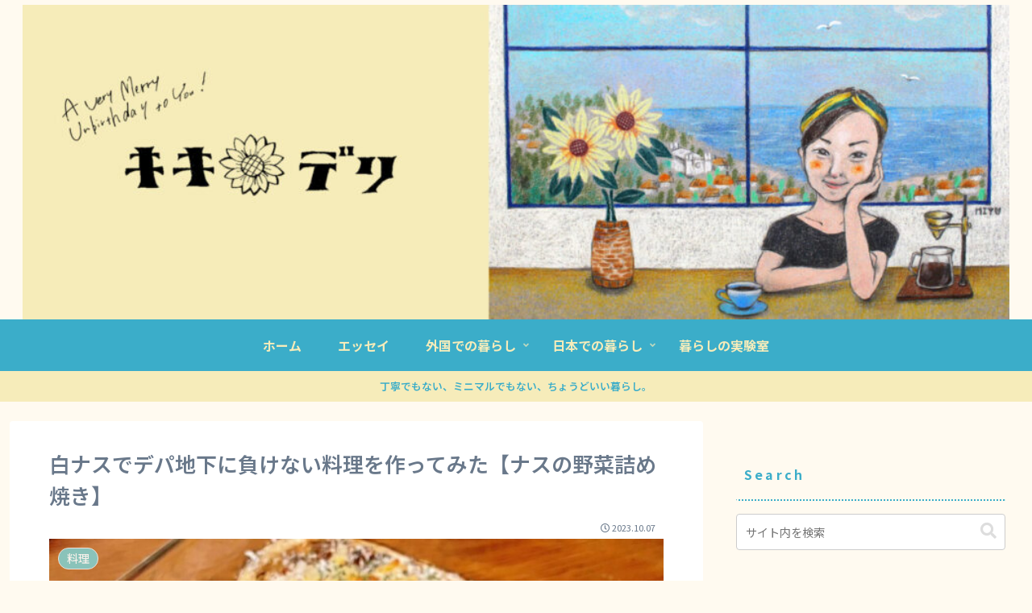

--- FILE ---
content_type: text/html; charset=utf-8
request_url: https://www.google.com/recaptcha/api2/anchor?ar=1&k=6LegelceAAAAAPms06rBmq_gECdT9i_bCbUkr0jl&co=aHR0cHM6Ly9raWtpZGVsaS5jb206NDQz&hl=en&v=PoyoqOPhxBO7pBk68S4YbpHZ&size=invisible&badge=inline&anchor-ms=20000&execute-ms=30000&cb=rw15d479x5wr
body_size: 48576
content:
<!DOCTYPE HTML><html dir="ltr" lang="en"><head><meta http-equiv="Content-Type" content="text/html; charset=UTF-8">
<meta http-equiv="X-UA-Compatible" content="IE=edge">
<title>reCAPTCHA</title>
<style type="text/css">
/* cyrillic-ext */
@font-face {
  font-family: 'Roboto';
  font-style: normal;
  font-weight: 400;
  font-stretch: 100%;
  src: url(//fonts.gstatic.com/s/roboto/v48/KFO7CnqEu92Fr1ME7kSn66aGLdTylUAMa3GUBHMdazTgWw.woff2) format('woff2');
  unicode-range: U+0460-052F, U+1C80-1C8A, U+20B4, U+2DE0-2DFF, U+A640-A69F, U+FE2E-FE2F;
}
/* cyrillic */
@font-face {
  font-family: 'Roboto';
  font-style: normal;
  font-weight: 400;
  font-stretch: 100%;
  src: url(//fonts.gstatic.com/s/roboto/v48/KFO7CnqEu92Fr1ME7kSn66aGLdTylUAMa3iUBHMdazTgWw.woff2) format('woff2');
  unicode-range: U+0301, U+0400-045F, U+0490-0491, U+04B0-04B1, U+2116;
}
/* greek-ext */
@font-face {
  font-family: 'Roboto';
  font-style: normal;
  font-weight: 400;
  font-stretch: 100%;
  src: url(//fonts.gstatic.com/s/roboto/v48/KFO7CnqEu92Fr1ME7kSn66aGLdTylUAMa3CUBHMdazTgWw.woff2) format('woff2');
  unicode-range: U+1F00-1FFF;
}
/* greek */
@font-face {
  font-family: 'Roboto';
  font-style: normal;
  font-weight: 400;
  font-stretch: 100%;
  src: url(//fonts.gstatic.com/s/roboto/v48/KFO7CnqEu92Fr1ME7kSn66aGLdTylUAMa3-UBHMdazTgWw.woff2) format('woff2');
  unicode-range: U+0370-0377, U+037A-037F, U+0384-038A, U+038C, U+038E-03A1, U+03A3-03FF;
}
/* math */
@font-face {
  font-family: 'Roboto';
  font-style: normal;
  font-weight: 400;
  font-stretch: 100%;
  src: url(//fonts.gstatic.com/s/roboto/v48/KFO7CnqEu92Fr1ME7kSn66aGLdTylUAMawCUBHMdazTgWw.woff2) format('woff2');
  unicode-range: U+0302-0303, U+0305, U+0307-0308, U+0310, U+0312, U+0315, U+031A, U+0326-0327, U+032C, U+032F-0330, U+0332-0333, U+0338, U+033A, U+0346, U+034D, U+0391-03A1, U+03A3-03A9, U+03B1-03C9, U+03D1, U+03D5-03D6, U+03F0-03F1, U+03F4-03F5, U+2016-2017, U+2034-2038, U+203C, U+2040, U+2043, U+2047, U+2050, U+2057, U+205F, U+2070-2071, U+2074-208E, U+2090-209C, U+20D0-20DC, U+20E1, U+20E5-20EF, U+2100-2112, U+2114-2115, U+2117-2121, U+2123-214F, U+2190, U+2192, U+2194-21AE, U+21B0-21E5, U+21F1-21F2, U+21F4-2211, U+2213-2214, U+2216-22FF, U+2308-230B, U+2310, U+2319, U+231C-2321, U+2336-237A, U+237C, U+2395, U+239B-23B7, U+23D0, U+23DC-23E1, U+2474-2475, U+25AF, U+25B3, U+25B7, U+25BD, U+25C1, U+25CA, U+25CC, U+25FB, U+266D-266F, U+27C0-27FF, U+2900-2AFF, U+2B0E-2B11, U+2B30-2B4C, U+2BFE, U+3030, U+FF5B, U+FF5D, U+1D400-1D7FF, U+1EE00-1EEFF;
}
/* symbols */
@font-face {
  font-family: 'Roboto';
  font-style: normal;
  font-weight: 400;
  font-stretch: 100%;
  src: url(//fonts.gstatic.com/s/roboto/v48/KFO7CnqEu92Fr1ME7kSn66aGLdTylUAMaxKUBHMdazTgWw.woff2) format('woff2');
  unicode-range: U+0001-000C, U+000E-001F, U+007F-009F, U+20DD-20E0, U+20E2-20E4, U+2150-218F, U+2190, U+2192, U+2194-2199, U+21AF, U+21E6-21F0, U+21F3, U+2218-2219, U+2299, U+22C4-22C6, U+2300-243F, U+2440-244A, U+2460-24FF, U+25A0-27BF, U+2800-28FF, U+2921-2922, U+2981, U+29BF, U+29EB, U+2B00-2BFF, U+4DC0-4DFF, U+FFF9-FFFB, U+10140-1018E, U+10190-1019C, U+101A0, U+101D0-101FD, U+102E0-102FB, U+10E60-10E7E, U+1D2C0-1D2D3, U+1D2E0-1D37F, U+1F000-1F0FF, U+1F100-1F1AD, U+1F1E6-1F1FF, U+1F30D-1F30F, U+1F315, U+1F31C, U+1F31E, U+1F320-1F32C, U+1F336, U+1F378, U+1F37D, U+1F382, U+1F393-1F39F, U+1F3A7-1F3A8, U+1F3AC-1F3AF, U+1F3C2, U+1F3C4-1F3C6, U+1F3CA-1F3CE, U+1F3D4-1F3E0, U+1F3ED, U+1F3F1-1F3F3, U+1F3F5-1F3F7, U+1F408, U+1F415, U+1F41F, U+1F426, U+1F43F, U+1F441-1F442, U+1F444, U+1F446-1F449, U+1F44C-1F44E, U+1F453, U+1F46A, U+1F47D, U+1F4A3, U+1F4B0, U+1F4B3, U+1F4B9, U+1F4BB, U+1F4BF, U+1F4C8-1F4CB, U+1F4D6, U+1F4DA, U+1F4DF, U+1F4E3-1F4E6, U+1F4EA-1F4ED, U+1F4F7, U+1F4F9-1F4FB, U+1F4FD-1F4FE, U+1F503, U+1F507-1F50B, U+1F50D, U+1F512-1F513, U+1F53E-1F54A, U+1F54F-1F5FA, U+1F610, U+1F650-1F67F, U+1F687, U+1F68D, U+1F691, U+1F694, U+1F698, U+1F6AD, U+1F6B2, U+1F6B9-1F6BA, U+1F6BC, U+1F6C6-1F6CF, U+1F6D3-1F6D7, U+1F6E0-1F6EA, U+1F6F0-1F6F3, U+1F6F7-1F6FC, U+1F700-1F7FF, U+1F800-1F80B, U+1F810-1F847, U+1F850-1F859, U+1F860-1F887, U+1F890-1F8AD, U+1F8B0-1F8BB, U+1F8C0-1F8C1, U+1F900-1F90B, U+1F93B, U+1F946, U+1F984, U+1F996, U+1F9E9, U+1FA00-1FA6F, U+1FA70-1FA7C, U+1FA80-1FA89, U+1FA8F-1FAC6, U+1FACE-1FADC, U+1FADF-1FAE9, U+1FAF0-1FAF8, U+1FB00-1FBFF;
}
/* vietnamese */
@font-face {
  font-family: 'Roboto';
  font-style: normal;
  font-weight: 400;
  font-stretch: 100%;
  src: url(//fonts.gstatic.com/s/roboto/v48/KFO7CnqEu92Fr1ME7kSn66aGLdTylUAMa3OUBHMdazTgWw.woff2) format('woff2');
  unicode-range: U+0102-0103, U+0110-0111, U+0128-0129, U+0168-0169, U+01A0-01A1, U+01AF-01B0, U+0300-0301, U+0303-0304, U+0308-0309, U+0323, U+0329, U+1EA0-1EF9, U+20AB;
}
/* latin-ext */
@font-face {
  font-family: 'Roboto';
  font-style: normal;
  font-weight: 400;
  font-stretch: 100%;
  src: url(//fonts.gstatic.com/s/roboto/v48/KFO7CnqEu92Fr1ME7kSn66aGLdTylUAMa3KUBHMdazTgWw.woff2) format('woff2');
  unicode-range: U+0100-02BA, U+02BD-02C5, U+02C7-02CC, U+02CE-02D7, U+02DD-02FF, U+0304, U+0308, U+0329, U+1D00-1DBF, U+1E00-1E9F, U+1EF2-1EFF, U+2020, U+20A0-20AB, U+20AD-20C0, U+2113, U+2C60-2C7F, U+A720-A7FF;
}
/* latin */
@font-face {
  font-family: 'Roboto';
  font-style: normal;
  font-weight: 400;
  font-stretch: 100%;
  src: url(//fonts.gstatic.com/s/roboto/v48/KFO7CnqEu92Fr1ME7kSn66aGLdTylUAMa3yUBHMdazQ.woff2) format('woff2');
  unicode-range: U+0000-00FF, U+0131, U+0152-0153, U+02BB-02BC, U+02C6, U+02DA, U+02DC, U+0304, U+0308, U+0329, U+2000-206F, U+20AC, U+2122, U+2191, U+2193, U+2212, U+2215, U+FEFF, U+FFFD;
}
/* cyrillic-ext */
@font-face {
  font-family: 'Roboto';
  font-style: normal;
  font-weight: 500;
  font-stretch: 100%;
  src: url(//fonts.gstatic.com/s/roboto/v48/KFO7CnqEu92Fr1ME7kSn66aGLdTylUAMa3GUBHMdazTgWw.woff2) format('woff2');
  unicode-range: U+0460-052F, U+1C80-1C8A, U+20B4, U+2DE0-2DFF, U+A640-A69F, U+FE2E-FE2F;
}
/* cyrillic */
@font-face {
  font-family: 'Roboto';
  font-style: normal;
  font-weight: 500;
  font-stretch: 100%;
  src: url(//fonts.gstatic.com/s/roboto/v48/KFO7CnqEu92Fr1ME7kSn66aGLdTylUAMa3iUBHMdazTgWw.woff2) format('woff2');
  unicode-range: U+0301, U+0400-045F, U+0490-0491, U+04B0-04B1, U+2116;
}
/* greek-ext */
@font-face {
  font-family: 'Roboto';
  font-style: normal;
  font-weight: 500;
  font-stretch: 100%;
  src: url(//fonts.gstatic.com/s/roboto/v48/KFO7CnqEu92Fr1ME7kSn66aGLdTylUAMa3CUBHMdazTgWw.woff2) format('woff2');
  unicode-range: U+1F00-1FFF;
}
/* greek */
@font-face {
  font-family: 'Roboto';
  font-style: normal;
  font-weight: 500;
  font-stretch: 100%;
  src: url(//fonts.gstatic.com/s/roboto/v48/KFO7CnqEu92Fr1ME7kSn66aGLdTylUAMa3-UBHMdazTgWw.woff2) format('woff2');
  unicode-range: U+0370-0377, U+037A-037F, U+0384-038A, U+038C, U+038E-03A1, U+03A3-03FF;
}
/* math */
@font-face {
  font-family: 'Roboto';
  font-style: normal;
  font-weight: 500;
  font-stretch: 100%;
  src: url(//fonts.gstatic.com/s/roboto/v48/KFO7CnqEu92Fr1ME7kSn66aGLdTylUAMawCUBHMdazTgWw.woff2) format('woff2');
  unicode-range: U+0302-0303, U+0305, U+0307-0308, U+0310, U+0312, U+0315, U+031A, U+0326-0327, U+032C, U+032F-0330, U+0332-0333, U+0338, U+033A, U+0346, U+034D, U+0391-03A1, U+03A3-03A9, U+03B1-03C9, U+03D1, U+03D5-03D6, U+03F0-03F1, U+03F4-03F5, U+2016-2017, U+2034-2038, U+203C, U+2040, U+2043, U+2047, U+2050, U+2057, U+205F, U+2070-2071, U+2074-208E, U+2090-209C, U+20D0-20DC, U+20E1, U+20E5-20EF, U+2100-2112, U+2114-2115, U+2117-2121, U+2123-214F, U+2190, U+2192, U+2194-21AE, U+21B0-21E5, U+21F1-21F2, U+21F4-2211, U+2213-2214, U+2216-22FF, U+2308-230B, U+2310, U+2319, U+231C-2321, U+2336-237A, U+237C, U+2395, U+239B-23B7, U+23D0, U+23DC-23E1, U+2474-2475, U+25AF, U+25B3, U+25B7, U+25BD, U+25C1, U+25CA, U+25CC, U+25FB, U+266D-266F, U+27C0-27FF, U+2900-2AFF, U+2B0E-2B11, U+2B30-2B4C, U+2BFE, U+3030, U+FF5B, U+FF5D, U+1D400-1D7FF, U+1EE00-1EEFF;
}
/* symbols */
@font-face {
  font-family: 'Roboto';
  font-style: normal;
  font-weight: 500;
  font-stretch: 100%;
  src: url(//fonts.gstatic.com/s/roboto/v48/KFO7CnqEu92Fr1ME7kSn66aGLdTylUAMaxKUBHMdazTgWw.woff2) format('woff2');
  unicode-range: U+0001-000C, U+000E-001F, U+007F-009F, U+20DD-20E0, U+20E2-20E4, U+2150-218F, U+2190, U+2192, U+2194-2199, U+21AF, U+21E6-21F0, U+21F3, U+2218-2219, U+2299, U+22C4-22C6, U+2300-243F, U+2440-244A, U+2460-24FF, U+25A0-27BF, U+2800-28FF, U+2921-2922, U+2981, U+29BF, U+29EB, U+2B00-2BFF, U+4DC0-4DFF, U+FFF9-FFFB, U+10140-1018E, U+10190-1019C, U+101A0, U+101D0-101FD, U+102E0-102FB, U+10E60-10E7E, U+1D2C0-1D2D3, U+1D2E0-1D37F, U+1F000-1F0FF, U+1F100-1F1AD, U+1F1E6-1F1FF, U+1F30D-1F30F, U+1F315, U+1F31C, U+1F31E, U+1F320-1F32C, U+1F336, U+1F378, U+1F37D, U+1F382, U+1F393-1F39F, U+1F3A7-1F3A8, U+1F3AC-1F3AF, U+1F3C2, U+1F3C4-1F3C6, U+1F3CA-1F3CE, U+1F3D4-1F3E0, U+1F3ED, U+1F3F1-1F3F3, U+1F3F5-1F3F7, U+1F408, U+1F415, U+1F41F, U+1F426, U+1F43F, U+1F441-1F442, U+1F444, U+1F446-1F449, U+1F44C-1F44E, U+1F453, U+1F46A, U+1F47D, U+1F4A3, U+1F4B0, U+1F4B3, U+1F4B9, U+1F4BB, U+1F4BF, U+1F4C8-1F4CB, U+1F4D6, U+1F4DA, U+1F4DF, U+1F4E3-1F4E6, U+1F4EA-1F4ED, U+1F4F7, U+1F4F9-1F4FB, U+1F4FD-1F4FE, U+1F503, U+1F507-1F50B, U+1F50D, U+1F512-1F513, U+1F53E-1F54A, U+1F54F-1F5FA, U+1F610, U+1F650-1F67F, U+1F687, U+1F68D, U+1F691, U+1F694, U+1F698, U+1F6AD, U+1F6B2, U+1F6B9-1F6BA, U+1F6BC, U+1F6C6-1F6CF, U+1F6D3-1F6D7, U+1F6E0-1F6EA, U+1F6F0-1F6F3, U+1F6F7-1F6FC, U+1F700-1F7FF, U+1F800-1F80B, U+1F810-1F847, U+1F850-1F859, U+1F860-1F887, U+1F890-1F8AD, U+1F8B0-1F8BB, U+1F8C0-1F8C1, U+1F900-1F90B, U+1F93B, U+1F946, U+1F984, U+1F996, U+1F9E9, U+1FA00-1FA6F, U+1FA70-1FA7C, U+1FA80-1FA89, U+1FA8F-1FAC6, U+1FACE-1FADC, U+1FADF-1FAE9, U+1FAF0-1FAF8, U+1FB00-1FBFF;
}
/* vietnamese */
@font-face {
  font-family: 'Roboto';
  font-style: normal;
  font-weight: 500;
  font-stretch: 100%;
  src: url(//fonts.gstatic.com/s/roboto/v48/KFO7CnqEu92Fr1ME7kSn66aGLdTylUAMa3OUBHMdazTgWw.woff2) format('woff2');
  unicode-range: U+0102-0103, U+0110-0111, U+0128-0129, U+0168-0169, U+01A0-01A1, U+01AF-01B0, U+0300-0301, U+0303-0304, U+0308-0309, U+0323, U+0329, U+1EA0-1EF9, U+20AB;
}
/* latin-ext */
@font-face {
  font-family: 'Roboto';
  font-style: normal;
  font-weight: 500;
  font-stretch: 100%;
  src: url(//fonts.gstatic.com/s/roboto/v48/KFO7CnqEu92Fr1ME7kSn66aGLdTylUAMa3KUBHMdazTgWw.woff2) format('woff2');
  unicode-range: U+0100-02BA, U+02BD-02C5, U+02C7-02CC, U+02CE-02D7, U+02DD-02FF, U+0304, U+0308, U+0329, U+1D00-1DBF, U+1E00-1E9F, U+1EF2-1EFF, U+2020, U+20A0-20AB, U+20AD-20C0, U+2113, U+2C60-2C7F, U+A720-A7FF;
}
/* latin */
@font-face {
  font-family: 'Roboto';
  font-style: normal;
  font-weight: 500;
  font-stretch: 100%;
  src: url(//fonts.gstatic.com/s/roboto/v48/KFO7CnqEu92Fr1ME7kSn66aGLdTylUAMa3yUBHMdazQ.woff2) format('woff2');
  unicode-range: U+0000-00FF, U+0131, U+0152-0153, U+02BB-02BC, U+02C6, U+02DA, U+02DC, U+0304, U+0308, U+0329, U+2000-206F, U+20AC, U+2122, U+2191, U+2193, U+2212, U+2215, U+FEFF, U+FFFD;
}
/* cyrillic-ext */
@font-face {
  font-family: 'Roboto';
  font-style: normal;
  font-weight: 900;
  font-stretch: 100%;
  src: url(//fonts.gstatic.com/s/roboto/v48/KFO7CnqEu92Fr1ME7kSn66aGLdTylUAMa3GUBHMdazTgWw.woff2) format('woff2');
  unicode-range: U+0460-052F, U+1C80-1C8A, U+20B4, U+2DE0-2DFF, U+A640-A69F, U+FE2E-FE2F;
}
/* cyrillic */
@font-face {
  font-family: 'Roboto';
  font-style: normal;
  font-weight: 900;
  font-stretch: 100%;
  src: url(//fonts.gstatic.com/s/roboto/v48/KFO7CnqEu92Fr1ME7kSn66aGLdTylUAMa3iUBHMdazTgWw.woff2) format('woff2');
  unicode-range: U+0301, U+0400-045F, U+0490-0491, U+04B0-04B1, U+2116;
}
/* greek-ext */
@font-face {
  font-family: 'Roboto';
  font-style: normal;
  font-weight: 900;
  font-stretch: 100%;
  src: url(//fonts.gstatic.com/s/roboto/v48/KFO7CnqEu92Fr1ME7kSn66aGLdTylUAMa3CUBHMdazTgWw.woff2) format('woff2');
  unicode-range: U+1F00-1FFF;
}
/* greek */
@font-face {
  font-family: 'Roboto';
  font-style: normal;
  font-weight: 900;
  font-stretch: 100%;
  src: url(//fonts.gstatic.com/s/roboto/v48/KFO7CnqEu92Fr1ME7kSn66aGLdTylUAMa3-UBHMdazTgWw.woff2) format('woff2');
  unicode-range: U+0370-0377, U+037A-037F, U+0384-038A, U+038C, U+038E-03A1, U+03A3-03FF;
}
/* math */
@font-face {
  font-family: 'Roboto';
  font-style: normal;
  font-weight: 900;
  font-stretch: 100%;
  src: url(//fonts.gstatic.com/s/roboto/v48/KFO7CnqEu92Fr1ME7kSn66aGLdTylUAMawCUBHMdazTgWw.woff2) format('woff2');
  unicode-range: U+0302-0303, U+0305, U+0307-0308, U+0310, U+0312, U+0315, U+031A, U+0326-0327, U+032C, U+032F-0330, U+0332-0333, U+0338, U+033A, U+0346, U+034D, U+0391-03A1, U+03A3-03A9, U+03B1-03C9, U+03D1, U+03D5-03D6, U+03F0-03F1, U+03F4-03F5, U+2016-2017, U+2034-2038, U+203C, U+2040, U+2043, U+2047, U+2050, U+2057, U+205F, U+2070-2071, U+2074-208E, U+2090-209C, U+20D0-20DC, U+20E1, U+20E5-20EF, U+2100-2112, U+2114-2115, U+2117-2121, U+2123-214F, U+2190, U+2192, U+2194-21AE, U+21B0-21E5, U+21F1-21F2, U+21F4-2211, U+2213-2214, U+2216-22FF, U+2308-230B, U+2310, U+2319, U+231C-2321, U+2336-237A, U+237C, U+2395, U+239B-23B7, U+23D0, U+23DC-23E1, U+2474-2475, U+25AF, U+25B3, U+25B7, U+25BD, U+25C1, U+25CA, U+25CC, U+25FB, U+266D-266F, U+27C0-27FF, U+2900-2AFF, U+2B0E-2B11, U+2B30-2B4C, U+2BFE, U+3030, U+FF5B, U+FF5D, U+1D400-1D7FF, U+1EE00-1EEFF;
}
/* symbols */
@font-face {
  font-family: 'Roboto';
  font-style: normal;
  font-weight: 900;
  font-stretch: 100%;
  src: url(//fonts.gstatic.com/s/roboto/v48/KFO7CnqEu92Fr1ME7kSn66aGLdTylUAMaxKUBHMdazTgWw.woff2) format('woff2');
  unicode-range: U+0001-000C, U+000E-001F, U+007F-009F, U+20DD-20E0, U+20E2-20E4, U+2150-218F, U+2190, U+2192, U+2194-2199, U+21AF, U+21E6-21F0, U+21F3, U+2218-2219, U+2299, U+22C4-22C6, U+2300-243F, U+2440-244A, U+2460-24FF, U+25A0-27BF, U+2800-28FF, U+2921-2922, U+2981, U+29BF, U+29EB, U+2B00-2BFF, U+4DC0-4DFF, U+FFF9-FFFB, U+10140-1018E, U+10190-1019C, U+101A0, U+101D0-101FD, U+102E0-102FB, U+10E60-10E7E, U+1D2C0-1D2D3, U+1D2E0-1D37F, U+1F000-1F0FF, U+1F100-1F1AD, U+1F1E6-1F1FF, U+1F30D-1F30F, U+1F315, U+1F31C, U+1F31E, U+1F320-1F32C, U+1F336, U+1F378, U+1F37D, U+1F382, U+1F393-1F39F, U+1F3A7-1F3A8, U+1F3AC-1F3AF, U+1F3C2, U+1F3C4-1F3C6, U+1F3CA-1F3CE, U+1F3D4-1F3E0, U+1F3ED, U+1F3F1-1F3F3, U+1F3F5-1F3F7, U+1F408, U+1F415, U+1F41F, U+1F426, U+1F43F, U+1F441-1F442, U+1F444, U+1F446-1F449, U+1F44C-1F44E, U+1F453, U+1F46A, U+1F47D, U+1F4A3, U+1F4B0, U+1F4B3, U+1F4B9, U+1F4BB, U+1F4BF, U+1F4C8-1F4CB, U+1F4D6, U+1F4DA, U+1F4DF, U+1F4E3-1F4E6, U+1F4EA-1F4ED, U+1F4F7, U+1F4F9-1F4FB, U+1F4FD-1F4FE, U+1F503, U+1F507-1F50B, U+1F50D, U+1F512-1F513, U+1F53E-1F54A, U+1F54F-1F5FA, U+1F610, U+1F650-1F67F, U+1F687, U+1F68D, U+1F691, U+1F694, U+1F698, U+1F6AD, U+1F6B2, U+1F6B9-1F6BA, U+1F6BC, U+1F6C6-1F6CF, U+1F6D3-1F6D7, U+1F6E0-1F6EA, U+1F6F0-1F6F3, U+1F6F7-1F6FC, U+1F700-1F7FF, U+1F800-1F80B, U+1F810-1F847, U+1F850-1F859, U+1F860-1F887, U+1F890-1F8AD, U+1F8B0-1F8BB, U+1F8C0-1F8C1, U+1F900-1F90B, U+1F93B, U+1F946, U+1F984, U+1F996, U+1F9E9, U+1FA00-1FA6F, U+1FA70-1FA7C, U+1FA80-1FA89, U+1FA8F-1FAC6, U+1FACE-1FADC, U+1FADF-1FAE9, U+1FAF0-1FAF8, U+1FB00-1FBFF;
}
/* vietnamese */
@font-face {
  font-family: 'Roboto';
  font-style: normal;
  font-weight: 900;
  font-stretch: 100%;
  src: url(//fonts.gstatic.com/s/roboto/v48/KFO7CnqEu92Fr1ME7kSn66aGLdTylUAMa3OUBHMdazTgWw.woff2) format('woff2');
  unicode-range: U+0102-0103, U+0110-0111, U+0128-0129, U+0168-0169, U+01A0-01A1, U+01AF-01B0, U+0300-0301, U+0303-0304, U+0308-0309, U+0323, U+0329, U+1EA0-1EF9, U+20AB;
}
/* latin-ext */
@font-face {
  font-family: 'Roboto';
  font-style: normal;
  font-weight: 900;
  font-stretch: 100%;
  src: url(//fonts.gstatic.com/s/roboto/v48/KFO7CnqEu92Fr1ME7kSn66aGLdTylUAMa3KUBHMdazTgWw.woff2) format('woff2');
  unicode-range: U+0100-02BA, U+02BD-02C5, U+02C7-02CC, U+02CE-02D7, U+02DD-02FF, U+0304, U+0308, U+0329, U+1D00-1DBF, U+1E00-1E9F, U+1EF2-1EFF, U+2020, U+20A0-20AB, U+20AD-20C0, U+2113, U+2C60-2C7F, U+A720-A7FF;
}
/* latin */
@font-face {
  font-family: 'Roboto';
  font-style: normal;
  font-weight: 900;
  font-stretch: 100%;
  src: url(//fonts.gstatic.com/s/roboto/v48/KFO7CnqEu92Fr1ME7kSn66aGLdTylUAMa3yUBHMdazQ.woff2) format('woff2');
  unicode-range: U+0000-00FF, U+0131, U+0152-0153, U+02BB-02BC, U+02C6, U+02DA, U+02DC, U+0304, U+0308, U+0329, U+2000-206F, U+20AC, U+2122, U+2191, U+2193, U+2212, U+2215, U+FEFF, U+FFFD;
}

</style>
<link rel="stylesheet" type="text/css" href="https://www.gstatic.com/recaptcha/releases/PoyoqOPhxBO7pBk68S4YbpHZ/styles__ltr.css">
<script nonce="9NYIHvzyUvqITna--7iC-A" type="text/javascript">window['__recaptcha_api'] = 'https://www.google.com/recaptcha/api2/';</script>
<script type="text/javascript" src="https://www.gstatic.com/recaptcha/releases/PoyoqOPhxBO7pBk68S4YbpHZ/recaptcha__en.js" nonce="9NYIHvzyUvqITna--7iC-A">
      
    </script></head>
<body><div id="rc-anchor-alert" class="rc-anchor-alert"></div>
<input type="hidden" id="recaptcha-token" value="[base64]">
<script type="text/javascript" nonce="9NYIHvzyUvqITna--7iC-A">
      recaptcha.anchor.Main.init("[\x22ainput\x22,[\x22bgdata\x22,\x22\x22,\[base64]/[base64]/[base64]/[base64]/[base64]/[base64]/KGcoTywyNTMsTy5PKSxVRyhPLEMpKTpnKE8sMjUzLEMpLE8pKSxsKSksTykpfSxieT1mdW5jdGlvbihDLE8sdSxsKXtmb3IobD0odT1SKEMpLDApO08+MDtPLS0pbD1sPDw4fFooQyk7ZyhDLHUsbCl9LFVHPWZ1bmN0aW9uKEMsTyl7Qy5pLmxlbmd0aD4xMDQ/[base64]/[base64]/[base64]/[base64]/[base64]/[base64]/[base64]\\u003d\x22,\[base64]\x22,\x22QC1QJcKZw5nCojIAw6DDuMKFwprCuGogZMOSfx07ch0Jw7Y/c1ZjYMKyw491B2huaGPDhcKtw5HCrcK4w6tJbQguwoHCuDrClj7Dh8OLwqwdFsOlEX5dw51QB8KnwpguKcOww40uwojDiUzCksO9A8OCX8KjDMKSccKSR8Oiwrw7JRLDg1PDvhgCwql7wpI3B24kHMKJFcORGcO2TMO8ZsOywqnCgV/[base64]/wp7DjMOSw7PDgB0sE8KYwoLDkRhuI8Oaw6N2CXrCrixkakgew6nDmMOFwrPDgUDDvC1dLMK/dEwUwojDrURrwp3DugDCoEBuwo7CoB4DHzTDnEp2wq3Dtk7Cj8KowrcyTsKawrd+OyvDnRbDvU98F8Ksw5sQZ8OpCBosLD5wHAjCglZUJMO4IMONwrEDInkUwr0CwqbCpXdqCMOQf8KObC/DowlOYsORw67CmsO+PMOuw65hw67DkiMKNWkkDcOaMXbCp8Oqw7E/J8OwwqgiFHYew57DocOkwpjDscKYHsKRw5A3X8K5wojDnBjCrcKQDcKQw7oXw7nDhjQlcRbCuMKbCEZUD8OQDBhMAB7Dqj3DtcORw6XDkRQcGwcpOSjCgMOdTsKLTio7wq4kNMOJw79+FMOqJ8O+woZMFlNlwojDlcOSWj/Dh8KYw414w6/DucKrw6zDtUbDpsOhwqdoLMKyYmbCrcOqw7XDjQJxJcOZw4R3wqXDswUdw6/[base64]/KcOGw6QTw4JGb3bCs8OlwodMOQ/CoD5KwqHDscKPAcOswpR7MMKzwonDsMORw5fDgTDCqsKWw5hdZDvDnMKbVMKwG8KsRxtXNCZ2HTrClcK1w7XCqCrDkMKzwrdLc8O9wp9LL8KrXsOKMMOjLnbDmSrDosK/FHPDisKUHlY3X8KINhh9S8OoERrDsMKpw4cbw4PClsK7wosiwqwswrzDjmXDg2nCqMKaMMKJCw/ChsKhNhzCncKZE8Ouw5cXw7xiXUA1w5QJET3Cq8Onw7zDsltqwoJ/McK+FcOqOcKmwoEbMFpYw7zDjcOQUsOhw5HDsMOyf2F7TcKswqTDiMK7w7/CpsKWJ1zDlsOZw5TClWHDkAXDpTs9fy3DuMO+woxWIsOlw5dWH8OmaMOpwrQaYGPCozTDin/DtU/[base64]/DjRlFw7s9A1fCl0soGsOAw5V1w4LCtcOXSMOOLyPCo1VEwq/CrsKvaENRw6HCjG5Nw6zCvF3DtcKywqsQK8KpwptDTcOOKBTCvQlQw4YTw7tKw7LCvG/DtsOue0XCnGnDoibDnnTCshtDw6ZlclbCoULCoVUKMMKfw6jDrsKxOwLDu0FHw7nDmcO/wrJdLnnDqcKkXMORLcOvwq1FRBDCtMKPfR7DpcKgKFRDVMKpw5XCmDbCsMKNw53CkSjCjR4iw5DDm8KQR8Ksw7/CpsO8w7jCulzCki0EJMKBIWbCkj7DhGwHW8KeICpfw4RJFgZkJsOZwrjCisK5Z8KUw47DvUM4wosswr7CuDrDs8OBwp9RwonDpk/DghbDjhh9ecO5KkPCkBTDom/CscO0wrgZw6PCgsOrOxrDsR1kw7pbc8K9Lk/Dgx1/QC7Ds8KTWXR4woZrw5lfwo8Wwq1EWcKrTsOkw7EZwrIIIMKDVMOzwp07w7HDnVR3wr9/wrjDscKBw5TCkTl0w4jCisODLcKww7TCj8Ovw4QCTA8LCsO9XMOBAyk1wqYzIcOIwoPDkz86IwPCscKbwoJQHMKBUXHDgcK/FGtUwrxZw5fDpnLCpG9XMCzCgcKIO8KkwrAiUiZVNyYQTcKEw6lxOMOzDsKrbhR/w5jDjMKrwqYiGkzCjT3CisKDDRJdbcKhETbCoXXCn3ZedxMPw7DCt8KXwp/CtW3DmsOAwqgQD8KUw4/[base64]/CnhjCm8OGS8Kaw4czw6nClsOHw5/CgwrDn37DlDosGcKPwronwq5Kw41RIcOpSMK6wrTDjsOoRSfCsF/DvcOLw4vChFjDtsKWwqxVwpdfwol7wqtTcMORcVLCpMOTOGt5KsKTw6h5fXcmw4MIwoLCsW0HU8Ozwqo5w7t5MsOSBMKjw47DrMKiRkTCnwjDgUXCn8OEMcKuwoM/[base64]/w6DCsk7CkcKXwp/CnMOnw6jCgsOhw6tqw7rClgXCii0owrXCsHLCmcOQG1tJYiPDo0HCiiIWQ1VTw5/DiMKvw77CqcKMEMOxX2cAwpwkw6wRw7DCrsOaw7NdSsOlbQwTDcORw5Qew7EnbCV3w6I8UsKRw7QEwqHCnsKGwrcsworDjsOKfsKIDsKRX8KBw5/DkcKLwrZiUk9cLm5ETcKSw6DCpsKMworCpMOdw61swo82HGo4UzrCpCZmw50aHsOuwq/CuirDhsKSXRzCjsO0w6/ClsKQBcO5w47DhcOUw5nCsWXComRqwqHCk8OZwpk+wqUYwrDCs8Kaw5giTsKqHMKtXMKiw63DumUiamEcw4/[base64]/FsObw4MjOMK/w5bDgMKPWcOvKHNcw6zDgC3Cl8OTIyjDs8OiV28pw6fDlmPDkFTDo2AkwrBjwoZbw4JkwrzChjLCvDXCkR1Rw6Anwrshw6fDu8K9wqvCs8O9MlfDhsK0aTUaw6JxwrB6wpB4w6UJElFdw4HDgMOpw4bClcK5wrtEaQxQwo5GOX/CvMO5wrPCi8Kqwr0bw78PHBJsKTV/T0NPw5xkwobChMKAwqbCkAzChMKuwrzChiQ4w7JEw7Fcw6vDtA/[base64]/ClSrDnl8AwoTCt2PDsTbCrmshw6cwC3kDwq7DqRPCgcK0w4XCtAjDt8OKAsOCG8K6w6soZXspw4tEwpgRbxrDmU3CrVLCjSrCngHDvcK+BMO1wogwwpTDt1PCl8K/wrN1wrzDq8ORFk9DDsODOsKhwpkbwosSw5sjPG7DjQTCiMOXUBrCg8ODbVd7w4NGQMKMw4Zzw75kI0o4woLDuwvDvjHDl8KABcOTIU7DgnNMVsKYw4TDtMK2wqrCmhdbISbDgUHCjcO6w7PDvT/CoRvCq8KAbhTDhUDDtlTDuxDDj0rDosKpwrw2dsK/c13Cim0zKDPCgsKkw6kqwqkxScOywolkwrrCpsOCwogJwrbDksKqw4LCnUrDsBckwo/Dsg3CjlwFU3QwaWw7woJkXMO6wr1/w71nwobDpyTDqXVMCQluw4/CoMO+DSh3wozDm8K9w6LCpMOUfC3CtcKHaE7CiizCjBzDmcK9w67Cmhspwrs5DU5zP8KxfGDDiXd7WTXDksOPwpXDmMKMICHDlsOIwpd2O8Kjw5DDg8OIw5/Ct8K5TMO0wrpuw402w6bDiMKkw7rCvMOKw7PDlsKRw4vCskVhLE3CpMO+fcKABWJCwopZwp/ClMKQw4bDjW/Ck8Kcwp/ChTxMLBMVA3rChGbDo8O2w4Nawoo/[base64]/w4F7MFjDucKCw77CrhYywpPDjRLDl8ODMXJlw5NoccO3w6xwAsOfacKpXsKQwpLCvMK6wpUPY8KIw7EBVB3CrxpVGFDDvgdDdsK8GMOgHicyw7B/[base64]/XMOcczrChxbCp2bChSLCojHCjTlHL8O/N8OMw5wbOzQ/EMK2wpjCljg5f8K/w6JCL8KcG8O0wrglwp4zwooDw5nDsk3CpMOlbsOSE8OyE3/Dt8KywrwNDW/[base64]/DicK7w7pdw71WYcKEGTnCvsKuJsKywovDoRVDw57DnsODUjEMa8KyIUgPE8KcQ1jChMKIw7nCqDgTEwVaw7fCm8OGw5Bdwp7DgU/DsCtgw7zDvVNOwq4oXzoyXU7Cg8Kpw7LDtcKzw6RvFy/CpzxTwpRtBcK2Y8KnwprCrQkMUWDClmDDh04Xw70rwr3DtiUmX2VDaMK3w5dBw4giwqwMw4rDjD/CvjjDmMKXwqLCqyMicMOMwrTDkRl/XcOlw5nDncKuw7TDsDvCnkNcZsOUKcKzN8Klw5PDlsKkKSJywrbCrsOJeEEhOcOCLQXDvjsDwphMAmJCTMKyTV/Dsh7DjsOOVcKGWRTCrAFzecKNIcKFw5bDrwVbd8OKw4HDtsKew7rCjWYGw5AjAcOawoBECzzDjgNjAm9Gw6MhwokaOsKONzpeUMK0cxTDolYgb8Ohw74rwqfClMOCccKBw63DncK4wpINKjfCmMKywr/CoG3Ckl4HwpE0w5Zqw5LDol/ChsOCG8KRw4IeLMK3R8K4wo9KG8OQw4MBw6/DjsKFw4vCrTLCg2B7VsObw68hLzLCgsKRFMKcdcOuemgbAEHClcOHChkPVMKJF8KVw6otKCPDhyYLTmUvw5ldw5xgacOme8KVw67DigHCrmJbZkTDpzrCuMKYAMKCbwE4w5kpZA/ChEB/[base64]/Di3IkccKFa8KIecKRw4fDsSxZw51QTT/CiSEhw4coDgPCm8KMwoHDocK9wonDnApjw6TCv8OVHcOBw5Jcw7E/HMKVw61aI8KHwozDvVrCucKYw7/CkBYSHMK+wodoEQ/DmcK7IGnDqMO1HHdfcgjDi3bDtmxJw6MjWcKBTcONw5fCjMKiDWXDn8OAwoHDoMKTw540w5Vda8KJwr7DisKbw5zDkG/DpMKmH1gofCjDmsK+wqUqLGcOwqPDnRhUacO/wrA1G8KqH0LDoD/[base64]/[base64]/XMOQS8OCwpJ/[base64]/[base64]/U1DCksKDwqPCrCI+woTDucObHcOCUcOEJz/CtcOrQMOca1QEw4EMwpPCs8OQIMOcFsKewpvCvwnCrn0nw4DDszbDtANkwrjCgCAJw6NyfGUYw7Idw7YMMELDmgjCoMKOw63Cu27CrsKPHcOQKnNHKcKSbsO+wr/[base64]/DqCXDkCvCuSEGw4TDv0dZRRcVRsKxYwY1Bj/CtsKif3swbMOqOsOGwqMtw4ZPC8KFQVcawrXCsMKjG0rDrsKyBcOsw6tfwp82egV/woTCugnDnidzw5B/w6IlNMOTwrRMTgPDhcKAbnwjw4HDrMKVw5zCk8KywojCqQjDhgrCmAzDr2bDusOpB2LCll0KKsKJw5p6w5rCn2jDr8OWHSXDi0nDqsOieMOsNMKYw5zChlsjw70Iwro2M8KAwp99wovDuWPDpsK0Em/CrTczZsOIGXXDgxcNJUNJZsKgwr/CvMOHwod+KgbCj8KpURpzw7AbGHrDqljCsMK7TcKTecOpYsKcw7nCngrDrFnCjsKNw6Rew75REsKGwozCqSnDuU7DsXXDpEzDii7CvVvDmyYNR1rDvC4GaAwDOsKhfy3ChcOXwqPDu8OCwp1EwoUxw77DtFfCnEhdUcKjPTgJcj/[base64]/wp3CkB1feiYtEMOQwofDlzTDpsOCwpzCpHLCiW3Dnhgsw67Ds2N+wqHDi2ZYa8OYRBMyBcOoUMKkFX/DucK1CsKVwrHDvsK8ZiBVwooMSBhxw754w5LCiMOUwoPCki3Do8Ktw7hVQ8O5VkbChsO6VXhiwovCpFnCqsOpF8KDXHlLNyTDoMOqw4PDnnPChCrDjcOiwrkUMcO0wqPCuj/CoAQWw4BIC8K2w7/CisKxw5XCuMK+XwLDvcOJCDDCpw9/HMKkw48sIFhBATkhw6Nrw7IBYls4wrDDvMO6aXDDqhc+R8KLQEDDusKzVsOiwoNpOlTDtsK/X0rCu8OgL0N6X8OoL8KfXsKYw5nCp8ODw7NseMKOL8Omw5sOamfCiMKZfUDDridTwrYsw7d9Fn7Ch0hywoQXdR7CsAbDncOAwqwDw5BQG8O7JMKaSMOLSMOPw4/Cr8OPw6bCvG43w5ciDnNlURU2H8KKBcKlNsKUVMO7UhgMwpY5woLCjMKnRsOkWsOjwptCWsOqwromw5nCssOgwqNyw4lPwrTDnz0eWzHDr8O1e8Kqwp3DncKJPsOnUsKWcGTDqcOow5DCikYnw5LDj8KdaMKYw4cyW8ORw5XCp3h/Ml8Kw7I2YnnDh3d/w7LCgsKEwoU1wonDtMOqwpXCusKyIXHChkvDgwfDm8KGw5VDTsK4UsKkwo44A0/CpkfDmCEuwqJ0RBrCm8KowpvDhVQnWwZhwoQYwrhSwqk5ZmrDsxvDsB13w7Vhw40XwpQjw4jDgV3Dp8KGwqHDlsKQcDocw5HDoQDDrsKJwqbCsj/CgnYmTm5vw7DDsjLDkAVRNcKsfMOtw61qNcOPw5PCicK9J8KZKVVwaQsBTMKhaMKXwqpgNkPCssKpwqEHIRkuw5EEagjCsE3Dlkw4w5LDg8KvEzPCrhYsU8OfPsO9w5zDiCU2w5xvw6HDlxxqJMO/wo7Cj8O5wrrDjMKewp1QEsKxwqUbwovDrzRLRk8FUsKQworDhMKVw5jChMOxKCwYIg4YOMKnwrkWw7MPwqrCo8OTwofCrRIpw5hjw4XDgcOAw63Dk8KXDgwXwrA4LQAwwo3DvTRfwr1vw5zDl8O3wpYUJXsSNcOTwqsrw4UeWRcIY8OKw7o/WXsGeC7Cr2TDoAYlw7TDmWPDn8K+en5ER8OpwoDDsR7Dph0eBTLDt8OAwqsLwqMNM8KXw5vDtsK7w7HCuMOCwq/DusO+HsKbwoTCkxLCosKTw6ESf8KseUB0wrjCpMOCw5XCmwrDjkh4w4DDkAwww4NCw6HCvcOgDA/CgcOnw49UwpvCg2gGQQzCsW3DssKlw4PCq8KnSsKzw5VrBsOsw67CjsOuZiPDkF/CkU9awonDuy3CtMOlKhVHK2PCqMOBWMKQVyrCuSzCicOBwpwzwqXCgRHDlnduwqvDjjzCpCrDrsOKT8OVwqDChVdSDGnDg3U9XMOIbsOmfnUNWkDDkkwHbnbCh2IAwqcsw5LCpsKpcMOJwrHDmMOEw5DCkiJpG8KiSE/ChwciwpzCr8OialpeecOfw6c7w4UAMQXDtsKbasKlb2DCr1HDvsKGwoZKNmohV11ww4BdwqVwwr3Do8Kuw6vCrzbCmStoTMKww6YlIxjCpcK0wpNPM3Zowr4MLcKecBDDqDUdw4bDuyvDpzQ9dkxQOjzDpiEVwr/DjsO3Pz12FMKOwoR1GcKaw6rDmhNkDFFBS8OBYcO1wrXDocKYwppRw6rDgQrDrcKtwr4Lw6hdw48reGjDknAiw5jCsHPDg8KpVcK0w5tnwrrCvMKBRMKhecKIwq1JVm/CpjddJsKEUMOiOcKvwqdTLHHCscK/[base64]/[base64]/DtmVvCcK2OTpIw7vCusKlwos/[base64]/CuMKYw5HCslDDtcOfC8KsfhYTOinDvsOPFsOVw6PDi8Kowo5dw5jDgj0kLnfCnSA8RFkAIQoYw7AkMcOWwpRxUBHCjx3DsMOMwp1Vwrp3OMKPLWLDrRMkLsKzf0New7/[base64]/KMKfw6kdwoYjwqvDtsOYw7DCnQZeaVDCt8KQw6Umw6QgBy/DtxzDs8OPLwjDv8KAwrTCisKjw5jDgzshZzA6w6VbwrzDlsKYwpclO8ODwpLDpiR3wqbCu1bDsTbDucKLwooKwqZjPllyw7U0RsKdw4FxeUXCvkrCvWopwpJawqc0SWjDuRLCv8Kjw4FocMO/[base64]/VsOncWLCp1pow7p5w4jDhT9uwpwKDsO/eG/CjhfCj3htNmwCwqpcwoHCpktmwqZZw6tAeRbCtsKWPsOLwpTCnGwGaydCGQHDvMO2w4rDi8KAw7ZQP8KgYz4uw4jDolYjwpvDr8KOSh7DkMOqw5E7MATDthMRwq11wpDCgFRtVMOnQho3w7MjCMKZwoEkwp9MdcO4aMOqw4xaAzHDiHbCm8KrEcKkOMKDa8Kbw7/Dn8OzwoBjw4bDmRtUw6rDhBvDqjQSwrI5F8K5OCDCjsOQwpbDgsObRcK5C8KgMUNtw7B6wqZUUsOLw73Dn0vDmyVZbMK9EcK5wqXCnMKzwqzCnsOOwqXCscKPcsOCHRALJMOjJ0/[base64]/ConXCocKuc1Icwrcsw7vCqyPClMOOw6UEwrFRAMOiw47DosK6woLDuGA5wovDscK/PwEDw53DriZXNE1ww4XCsRIVEzfCkCbChV7CgMOhwqjDjXbDrHnDsMKVKk4OwqjDu8Kfw5fDmsO6IsKkwoUTYibDnzAUwofCtVEyTsKsTsK8XgjCuMO4BMOAXMKVwqJ/w5XCuQLCicKMT8KbaMOfwr4CBMOhw7F7wr7DucOFb0sOacKYw7tIcsKDJ0jDicO8woZTTMO/w6XCiAHCtC06wrwww60oKMKNesKaZhPDhw8/ccKywq3CjMK6w4vDkMKsw6HDrRPCqXjDncKwwqzCp8Klw7HCmSbDosKVDsKiZ3vDk8O/w7fDj8Oaw73Cr8KAwrYvT8OPwqhdFhZ1w7Z0wqZeKcKCwoXCqhzDkcKAwpXCiMOUNAJTwqsOw6LCqcKpw7NuMsK2EwPCssO1wobDt8OawozCuX7DhULCpMKDw4fDrsKQw5gfwqNAY8O0wrsOw5FZY8Ojw6MbQsOKwpgYQMOCwrtCw7lrw4zDj1rDtA/CjXjCtsO4LsKRw4hTw63DuMO5CMOJBz0IA8KsXhFXTsOqPsOOFsOxKMOUwqTDp3LDgMK5w5rCnTTDkChEeB/CkihQw501w6wfwqHChQzDoQPDjcOKF8O6wpATwoXCtMKrwoDDulp1M8OtL8KOwq3Ci8K7d0JgDVPDlywVwr/DvkF0w7vCu1bCnGpXwpkTJEHCmMOowrg/w53DpUd7OcKoAMKPLcKJfxt7J8KqccOmw5lvQR/DjGXCkcKgG3NGMRJJwoAbJMKfw75rw4/CgXJcw5XDlCzDpMOvw4rDvibDtxPDkAFswprDrW8RR8OXJQbCiSXCr8Kyw5gkMGtTw4sXHMOBdMOOCGQWLTzCkGPCtMK5BcOic8O2Z3bDjcKUXMOGKGLDjg/DmcK2MMOPwqDDrjlXFR8zw4HDisKsw5LCtcOtw5zCo8OlZyV3wrnDrEDDssKywqwvdCHDv8KSRn5WwojDt8Kow7U/w7HCsTV1w5AVw7dlaVjDkisBw7fDkcOUB8K9w5ZdHRQqEhnDv8K7MmvCrMO9PGZewrbCi31Gw4fDpsO2S8Ozw7XCtsOxdE00MsKtwp4OUcOtTn0kH8Osw57ClMOdw43CgcKhL8K+wr43T8KgwqjCh0vCscO7eUnDmgMaw7skwr3CqMK/[base64]/[base64]/DsMKXABvCrgfCj8OzwqLDhBMDw5DCmMOjbMO4WsOawq8MGGZhw7jCgcOFwrJJNnnCiMORw47CgnYPwqPDscKmaQ/DtMOdEWnDqMOtEWXDrF9Gw6XCuhrCmjZmw4tcO8KVEXIkwrnChMKhwpPDlMKYwrrCtkVuL8Ofw5nCncKVb0J9w5vDs1BWw4nDgmtBw5jDhsO6J2LDgDLCr8KtL1pLw5LDrsO1w6gPw4rCrMOQwoQtwqjCvsKcB2t1VwRodcKtw5/DqUUSwqcUWU3CscO6P8KkS8OiWSxBwqLDvR51wrPCiRbDjcOmw7Q2bMK/wpR3esKLSsKQw5oQw6zDp8KjYT3CisKrw7LDkcOdwpbCvsKyUSUTw48hVynDlcK1wqDCrsOMw4nChcOvwrTCmjTDglVIwrbDmcKpHAVQQwjDkhk1wr7Dg8K/wq/[base64]/CojvCs07DscKYw4tXEcOUwpw0wqvDh8KSwo/[base64]/CvsK9wqZVwrVcB8OEw7bCqsK8D8OYF8K0woXCpMKbw6lFw7DCpcKCw7dUf8Kre8OdGsOBw6jCp2DCn8O5BgnDvnTCtng/woPCssKqIcOdw5Qnw59oL1gLwpgYBcKaw5UyO2oiwpAuwr7CkX7CusK5L0hAw7LCqDJQB8Ogw7/DtcOYwprCuUHDtcKDaDdZw7PDvUV8eMOWwpRHwoXCkcOZw49HwpBFwrPCrxtNST/[base64]/[base64]/[base64]/Dr8K0wq7Dt0nDuDQzw5sWK0/CucO4wpQaY8KpN8O9IlZIw6vDuloIwqZ8LXHDn8OoE2Zswpd8w4jCncOdw7VOw63CoMOPFcK6w4YMMlt+DGZcdsONYMOaw5suw4gCw41AO8KuYjkxEycmwobDljbDv8K9VwseR0IWw5zCrh9kZEN/L2HDjGbCkyMwSQMMwqvDoGXCnjNmd2wibnIUCsKtw7U5UB3CkcKRw7J0wro1B8OjF8K3BBpSD8O/wp9mwqUNw7vCicOyHcOTMH7ChMKrCcKVwpfClRZvw4vDmWzCr23CscOCw6XCssOTwqA4w6gDAA8Cwq8MQh5rwpvDuMOIFMK3w6jCucOUw68DIsOyNhRYwqUfMsKbw4MYw6VOYMKiw44GwoclwrTDoMO5HSfCgQbCucO6wqXCiyw9WcOEw5/DqnUOFljChG0Lw71hOcOLw40ReSXDk8O9cCgfwp5YS8OCwovDjcKpG8Kgb8K1w7zDvsO8SQpNwq5GbsKMWsOzwqvDkEXCqMOmw57ClTASbsOhKRvCv14Pw7NsfGJSwq/ClXVpw6nDu8OWw7g0eMKewo/DgcKeOsKawoHDscO3wqrCny7CuH0XG0bDrMO5VklDw6PDk8Ktwp0awrnDnMKVw7fDllRFDzo6w7pnwr3Chx97wpQiw6dVw6/[base64]/CtsK6HsKjw6vCj8KcwrPCrhE9EcKhcW5Sw5tDwphawqcSw5N4w5PDsEEiC8OVw6hUw6lBDUsGwpHCojfDm8Kgw7TClx/DisOVw4vDr8OTZV5mFG16GGUBCMOZw7PDhsKRw4FofAFKRMKWwpx4N1XDil0ZexnDsTZbOlYvwqLCu8KiEG1Tw6Z1w4NMwrbDlkPDrsOiESfDhsOow7l4wqgwwpMYw4zCoydEOMKVR8KBwrpkw5QnJ8OLSDYIfn/CuRfDqsOXwpvDiHNBw7DCk3zDh8K4VkjCjMOxD8O5w4wfP27Cj0Mic2HDs8KLY8OzwoAswqtXIQMqw4jDucK/MsKcwo5GwrXDt8KJTsOAC30Kwod/McKrwqzDmk3DqMO+MsOtFUrCo3FGK8OKwr8tw7HDmsOiDVpeJ1pNwrtAwpgHPcKUw4c3wqXDhFtZwq3CnH9awo7Cpi10TMKnw5bDn8Ktw4nDlgt/IlDCrcOoUjpXR8KlDR/CjnnCnMOxcGbCgwgaO3TDiSLCssO1wq/Dk8OPCEfCkwIHwoHCpnoQwq3Do8KWwqg6w7/[base64]/Cnh5Ww6HCgcORwpZ5AMK6JWjDkcOvEcOWWiLCgEXDvcKIVSAwWzDDrsKEdU/CpMKHwqzDgCbDoADDhsK6w6t1BBxRDsO7XHpgw7UewqZzCcKaw5JodFrCh8Otw4rDl8KEPcO9wotTeDDCsU3CtcKOYcOew5rDpcKKwpPCucOQwrXCnkpBwpEAdE/[base64]/DpiEXw40+IcKRUxXCjcKwNsKuQG/CimzDrhMCRGgNDsKfa8Oiw71Dw4t3McK4woPDtWpcM2jDgcOnwrx1DMKRASHDvMKKwpDDjsKMw6wYw5ZfHSZBI3HCqS/[base64]/wp/Do3JbIQ/CqRhAFxVqw75ZQxHCjsKvCGjCtktrwrMxCwghw5XDt8Oiw4XCkcOmw7E5w5DCmhZiw4bDtMOgw53DicKCSykEAcO+RnzCl8KPSMO5FTLCmTYAw5DCvMOVwp7DtMKIw5xXIsOBPSfDksOyw70Ow5LDtxfDr8OOQ8OcA8OQXcKMAGBRw4htGsOHN3bCisOBYQ/Ct2LDizYcRcOGwqlWwp1Wwod3w5ZkwqpBw59ac1UZwptZw4weQ0LDnMKAFcOMUcKGJ8KsFcOgPlbDkghhw7cRRVTDgMOjLlUyaMKUCRrCmMOcRMOcwpXDn8O4GRHDgMO7CCPCgsKjw6bDmMOrwqkWUsKfwqwGGQTCmyHCtEbCoMOAQ8KsCcO/U3IJwqvDkAVQwrfCiC0OUMOCw4pvHHB7w5vDt8OaO8OpIg0GLEXDksK3wos8w4zDiTXChXLCmVjDiXpuw7/DpcO9w5Q9AsORw6HCn8OEw7QxWsKDwrfCisKSdcOhOMOJw7xBHQVGwqbDiEbDtsOjXMOfw4YOwq1VQsOrccOAwqMLw6UpUw/CuUBVw5fCj1wAw7cOYQTCq8K/[base64]/CrMO9wrHDrRhBAS/DjV4Rw602w4VaS8Olw7nDtMKgwrskwpfCsxkcwpnCocKlwrjCqTItwrt3wqF/I8Kmw4fCmyjCpWfCpcO4AsKSw7jCvcO8LcK7wr3DnMOJw5s5wqJtbn/CrMKFVCJYwrbCvcOxwoTDtMKIwo9ywr/Dv8OFw6Eswr7DrsKywpvCh8OVbg8WZzPDicKWBcKNZgjDkB45HFrCthlCwoHCqSPCocOUwp4pwoQafFpDYMKkw50nEAYJw67CiW0Ww4DDg8KKKx1Lw7kJwozDhsO+IMOOw5PDlkkjw43DvsODLHzDkcOrw7TDqWkZJWkpwoJdXsOPZA/CtnvCscKCcMOZGMOMwonClgTCjcO0MsOXwqXDn8KFK8OOwpV2wqrDlCFFWsKDwoBhHRDChEnDjMK+wqrDhcK/w5g1wrLDm31lOMOgwqVxw7lBwq9ewqjCksKnIMOXwqvDk8O/CjltYVnDu3BlVMKUwrcgKmMTYBvDsUnDrsKBw5kdMsKFw4cjWcO4w4TDp8KHWcKMwpREwodswpjChVPClg3DrsOuHcKQXsKHwqvDgURwYXE9wqHCpsO8RsKOwp8oaMKiYiDDhcKWw7/[base64]/Dl8KZXEUeGcOKKCxIdinCtcKKV8K/wpnDhcOQZVU9wqFjLcK+T8OIJsO3GsO8OcOkwqDDqsOwIX/CgDsBw5/CkcKCT8KHw4xcw7jDosOlCmZzUMOjw5TCqMO7ZTU0FMOVwqF+wpbDn1/CqMOGwp1we8KSYsOVPcK+woLCl8KmV21mwpdvw4BZw4bChW7Cp8OYTcOdw7rCiD1ew7M+wothwr4HwpzDu1zDpn/CuFFRwqbCjcOQwoLDm3LDtsOhwr/DgX/[base64]/w4rDqQZQB8O4HMK7A3pEfsOew4/[base64]/[base64]/CpMOCwofDoMO/w6bCq8O0wpxPw67Co8K3TcO3TMONHAnDt1PCtcKrXDbCoMOGwpTDjcOIFUw+Pnobw4Z9wrRQwpFGwpBJERfCinfDoz7CkHsPC8ObCQYEwoEtwq3DlDPCtsKowoNnTcKJTQnDtSLCssKEfkPCmzzCnSEQH8O6VFkWX07DsMOdw5sIwocpU8Oow7/CnmLDicOww5ZywrzCkGTCpUsxKE/[base64]/DocKCUloewrLCisORdR5Gw6R2bcKuwpXDlsOowqMGw7p7w4HDhMOJGsO3BlQbMMOswoMJwrLCv8KXTcOUwqHCqEbDtcKuR8KjSMOnw75/[base64]/DmHwFE8OFCsKKPsKywrzCi8OvDMOhCcKlwpHDuH/CqWzDpjTCqsKhw77DtcKrAHPDiHFYb8O/wo/[base64]/[base64]/[base64]/[base64]/QcKZXsO5w7LDg8KgTcOlMMKmwrLDoAPDpWLCtRJWEnTDnsOewq/[base64]/GgTChVvDhmwmZQDCv8OUw5bDugUvaEoBJsKFwpouwqZCw7vCt042IyPCuh7DtMKLWi/DqcKyw6Yqw5RQwrUzwoVEe8KYbmRSc8OlwqLCsGkEw6fDscOYwqZjb8Kue8Orw5xLw77ClRvClcOxw4TCgcO4w4xew7nDh8OiTRlSwozDncKzwo9vSMO0SnoGw6I4MUjDlsO/wpNVUMOSKS9Nwr3DvlFIdDBxOMOfwqvDjAVBw6YNZsKyO8OzwozDgETClSXCmsOid8OkaTfCn8Kawo/[base64]/w4/Dj29nacO/Jm5ow4gdwrsKTizCoDRqw5Zww6DCjMKtwpLDhHxCHsKaw4nCjsK6SsOYYsO/w4Y8wpjChMKXO8KPfcKyYsKiUmPCvRcWw6bDpMK/[base64]/DhsODU017N246wrbCqifDp2DCsQrDp8OqHcO/w47DijHDjMK4fxPDizxWw4kfbcKgwrfDk8OhCMOcw6XCiMOnG2fComrCjR7CnG/CswEqw7UoF8OmYMO5wpYOb8OqwqvCmcKmwqsmJWnDpsOBC09GIcOMZsOiCAjCiXHCq8KJw7EGEhrCoRBswq4WCMOLWBlxw7/[base64]/[base64]/HMO6wqlqw5fDvcOOw4vCjMKPBn43YXnDjQU6wpfCu3IgeMOYRsKfw6PDmsKiwpvDicKEw6Q8WcOEwozCocK8RcK4w4M3dsK4w5bCisOOS8K2Dw7Ci0HDi8Osw5NwZUIgYMOBw7fCk8Kiwp9Jw5FGw78zwpZ7wooWw4VRMMK2FUE4wqvCgMKdwpXCisKcRDVjwo7ClsO/[base64]/Dv1VJwqzClsOAw5IewqZsw7HCosO4RjvDr1V7DkzCvhXCgRXCtjFoERHCr8KCAAp8wobCrR/Do8OdK8OuCi1bcMOBWcKyw7LCujXCqcKyCcO9w5PChcKPw7tqD3TCl8KBw4Z/w4bDhcOZPsOBXcK2wo/DmcOQwpYteMOIS8KBdcOuwrwEw5NaYlt3eUrClsKHFX7CvcO5w6hFw4fDvMOecTPDqE17wpvCkiA7b30RC8O4ccKTXzBxw6fCtScRw7DCh3NoKsOKMA3DhsOew5V7wql5w4ogw63Cs8Oaw7/CvkrDgxFvw58rVcOBcDfCocOZC8KxUiLDri8kw5/CqTPCicKsw6zCjHdhPlXDoMKAw4A2UcK/[base64]/DvnXCrMKjw6ZXw6QOBMO8I8OcYsKkdcKzQ8OPVnLDqVHCrcKnwrjDhBHCqjgfw7sJM2/DtsKAw77Do8OUPVHChD3DqMKmw4DDrUJ2V8Kcwo5PwprDsS3DrcKHwoUpwr8XV23Dug8AaiXCgMOZdMO/[base64]/ChTvCnkzDqQXCtmXCisK8O8OvcXAmMxVNNcOpw4pBw49HUsKqwrXDukYhBR0uw43CjjstYDLDuQAfwq/DhzsZCsO8T8KTwobCgGZbwp8Ww4/CscOyw57CpDgIw510w695w4fDhCtYw4gxWzoKwpwwEMOvw4jDh0Afw4MSJMO7wqXCnsOwwoHClV5+Qlo6FFfCp8KMIAnCqxE5Z8OCFcKZwoBtw4HCicO8W1o/TMOERsKXYMOJw5hLwrrDkMOOY8KxCcOVwopqWhA3woYEwrk3YCkwQ3TCksK/[base64]/IUtQTE/[base64]/csKCw5RTwo/CoUMnWHwawrnCjljDvMOuFS/Cp8KywpkuwpfDrS/DhwYjw64HHsORwphwwogcMkrCg8KMw7QYwrzDrgnCtHRvHFXCtcOgLRdxwqUowowpaSrDsU7DlMKtw4x/w7/[base64]/CgcKeacK8w6EHwok4Ux9edHDDnQN1H8OoeD7Dk8OJYMKGem0JC8OgVsOBwoPDqBLDhsOCwpQAw6R8c2Vxw6PCqCofYcO3wpMjwpbCrcKBUlIhwp8\\u003d\x22],null,[\x22conf\x22,null,\x226LegelceAAAAAPms06rBmq_gECdT9i_bCbUkr0jl\x22,0,null,null,null,1,[21,125,63,73,95,87,41,43,42,83,102,105,109,121],[1017145,507],0,null,null,null,null,0,null,0,null,700,1,null,0,\[base64]/76lBhnEnQkZnOKMAhnM8xEZ\x22,0,1,null,null,1,null,0,0,null,null,null,0],\x22https://kikideli.com:443\x22,null,[3,1,3],null,null,null,1,3600,[\x22https://www.google.com/intl/en/policies/privacy/\x22,\x22https://www.google.com/intl/en/policies/terms/\x22],\x22gkqUHEQkjcR6eI0WYNR7pNoRlIVnEgWgi1nzDvK2Wzk\\u003d\x22,1,0,null,1,1769446459350,0,0,[176,102,236],null,[127,125,162],\x22RC-NTehUaBdkoKKOw\x22,null,null,null,null,null,\x220dAFcWeA6p1iHZwpbrhIr_S5vqTxcpZZlfsJ1GeUTTPRJ0kIpBf6qGNCHO8GLluq9VXKn-L5u8LLU7pVq7bC2aIqh2JF1ttFqh5A\x22,1769529259206]");
    </script></body></html>

--- FILE ---
content_type: text/html; charset=utf-8
request_url: https://www.google.com/recaptcha/api2/aframe
body_size: -272
content:
<!DOCTYPE HTML><html><head><meta http-equiv="content-type" content="text/html; charset=UTF-8"></head><body><script nonce="7eOGEwuS8YHVNyko_vuZAg">/** Anti-fraud and anti-abuse applications only. See google.com/recaptcha */ try{var clients={'sodar':'https://pagead2.googlesyndication.com/pagead/sodar?'};window.addEventListener("message",function(a){try{if(a.source===window.parent){var b=JSON.parse(a.data);var c=clients[b['id']];if(c){var d=document.createElement('img');d.src=c+b['params']+'&rc='+(localStorage.getItem("rc::a")?sessionStorage.getItem("rc::b"):"");window.document.body.appendChild(d);sessionStorage.setItem("rc::e",parseInt(sessionStorage.getItem("rc::e")||0)+1);localStorage.setItem("rc::h",'1769442860694');}}}catch(b){}});window.parent.postMessage("_grecaptcha_ready", "*");}catch(b){}</script></body></html>

--- FILE ---
content_type: application/javascript
request_url: https://kikideli.com/wp-content/themes/cocoon-child-master/javascript.js?ver=6.9&fver=20220813123911
body_size: 1379
content:
//ここに追加したいJavaScript、jQueryを記入してください。
//このJavaScriptファイルは、親テーマのJavaScriptファイルのあとに呼び出されます。
//JavaScriptやjQueryで親テーマのjavascript.jsに加えて関数を記入したい時に使用します。
//
/////////////////////////////////////
// 折り畳み式アーカイブウィジェット
/////////////////////////////////
(function($) {
  $(function() {
    var wgts = $(".widget_archive");//アーカイブウィジェット全てを取得
    //アーカイブウィジェットを1つずつ処理する
    wgts.each(function(i, el) {
      wgt = $(el);

      //日付表示＋投稿数か
      var has_date_count = wgt.text().match(/\d+年\d+月\s\(\d+\)/);
      //日付表示だけか
      var has_date_only = wgt.text().match(/\d+年\d+月/) && !has_date_count;

      //日付表示されているとき（ドロップダウン表示でない時）
      if ( has_date_count || has_date_only ) {
        var
          clone = wgt.clone(),//アーカイブウィジェットの複製を作成
          year = [];
        //クローンはウィジェットが後に挿入。クローンはcssで非表示
        wgt.after(clone);
        clone.attr("class", "archive_clone").addClass('hide');

        var
          acv = wgt; //ウィジェット
          acvLi = acv.find("li"); //ウィジェット内のli全て
        //ul.yearsをアーカイブウィジェット直下に追加してそのDOMを取得
        var acv_years =  acv.append('<ul class="years"></ul>').find("ul.years");

        //liのテキストから年がどこからあるかを調べる
        acvLi.each(function(i) {
          var reg = /(\d+)年(\d+)月/;
          //日付表示＋投稿数か
          if ( has_date_count ) {
            reg = /(\d+)年(\d+)月\s\((\d+)\)/;
          }
          var dt = $(this).text().match(reg);
          year.push(dt[1]);

        });
        $.unique(year); //重複削除

        acvLi.unwrap(); //liの親のulを解除

        //投稿年があるだけ中にブロックを作る
        var
          yearCount = year.length,
          i = 0;
        while (i < yearCount) {
          acv_years.append("<li class='year_" + year[i] + "'><a class='year'>" + year[i] + "年</a><ul class='month'></ul></li>");
          i++;
        }

       //作ったブロック内のulに内容を整形して移動
        //オリジナルのクローンは順番に削除
        var j = 0;
        acvLi.each(function(i, el) {
          var reg = /(\d+)年(\d+)月/;
          //日付表示＋投稿数か
          if ( has_date_count ) {
            reg = /(\d+)年(\d+)月\s\((\d+)\)/;
          }
          var
            dt = $(this).text().match(reg),
            href = $(this).find("a").attr("href");

          //月の追加
          var rTxt = "<li><a href='" + href + "'>" + "" + dt[2] + "月</a>";
          //日付表示＋投稿数か
          if ( has_date_count ) {
            rTxt += " (" + dt[3] + ")" + "</li>"; //投稿数の追加
          }

          //作成した月のHTMLを追加、不要なものは削除
          if (year[j] === dt[1]) {
            acv_years.find(".year_" + year[j] + " ul").append(rTxt);
            $(this).remove();
          } else {
            j++;
            acv_years.find(".year_" + year[j] + " ul").append(rTxt);
            $(this).remove();
          }
        });

        //クローン要素を削除
        clone.remove();

        //直近の年の最初以外は.hide
        acv.find("ul.years ul:not(:first)").addClass("hide");

        //年をクリックでトグルshow
        acv.find("a.year").on("click", function() {
          $(this).next().toggleClass("hide");
        });
      }//if has_date_count || has_date_only
    });//wgts.each

  });

})(jQuery);